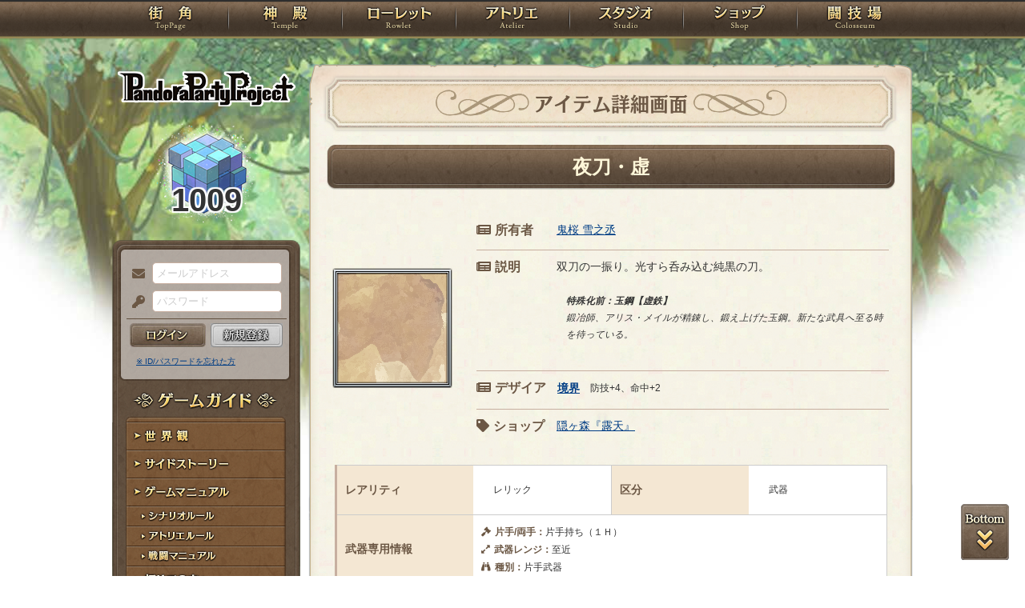

--- FILE ---
content_type: text/html; charset=UTF-8
request_url: https://rev1.reversion.jp/character/item/p3p002312/12564278
body_size: 6475
content:
<!DOCTYPE html>
<html>
<head prefix="og: http://ogp.me/ns# fb: http://ogp.me/ns/fb# article: http://ogp.me/ns/article#">
	<meta charset="utf-8">
	<meta name="viewport" content="width=device-width,initial-scale=1">
	<meta name="format-detection" content="telephone=no">
	<title>アイテム詳細画面 | PandoraPartyProject</title>
	<meta name="title" content="アイテム詳細画面 | PandoraPartyProject"><meta name="description" content="混沌世界開幕！"><meta name="keywords" content="PBW,Play By Web,パンドラパーティプロジェクト">
	<meta name="author" content="Re:version">
	<meta name="twitter:card" content="summary" />
	<meta name="twitter:site" content="@re_version" />
	<meta name="twitter:domain" content="rev1.reversion.jp" />
	<meta name="twitter:title" content="アイテム詳細画面 | PandoraPartyProject" /><meta name="twitter:description" content="混沌世界開幕！" /><meta name="twitter:image" content="https://rev1.reversion.jp/assets/images/banner/card-common.png" /><link rel="icon" href="/favicon.ico">	<link media="screen and (min-width: 641px)" type="text/css" rel="stylesheet" href="https://rev1.reversion.jp/assets/css/in.css?1755560592" />
	<link media="screen and (max-width: 640px)" type="text/css" rel="stylesheet" href="https://rev1.reversion.jp/assets/css/in_sp.css?1755560592" />
	<link media="print" type="text/css" rel="stylesheet" href="https://rev1.reversion.jp/assets/css/in.css?1755560592" />
	<link media="print" type="text/css" rel="stylesheet" href="https://rev1.reversion.jp/assets/css/print.css?1755560592" />
<script type="text/javascript" src="//ajax.googleapis.com/ajax/libs/jquery/1.10.2/jquery.min.js"></script>	<script type="text/javascript" src="https://rev1.reversion.jp/assets/js/jquery.slimmenu.js?1755560593"></script>
	<script type="text/javascript" src="https://rev1.reversion.jp/assets/js/box_animate.js?1755560593"></script>
	<script type="text/javascript" src="https://rev1.reversion.jp/assets/js/jquery.easing.min.js?1755560593"></script>
	<script type="text/javascript" src="https://rev1.reversion.jp/assets/js/jquery.xdomainajax.js?1755560593"></script>
	<script type="text/javascript" src="https://rev1.reversion.jp/assets/common/lib/jquery.mousewheel-3.0.6.pack.js?1755560592"></script>
	<script type="text/javascript" src="https://rev1.reversion.jp/assets/common/fancybox/jquery.fancybox.js?1755560592"></script>
	<link media="screen" type="text/css" rel="stylesheet" href="https://rev1.reversion.jp/assets/common/fancybox/jquery.fancybox.css?1755560592" />
	<link type="text/css" rel="stylesheet" href="https://rev1.reversion.jp/assets/common/fancybox/helpers/jquery.fancybox-buttons.css?1755560592" />
	<script type="text/javascript" src="https://rev1.reversion.jp/assets/common/fancybox/helpers/jquery.fancybox-buttons.js?1755560592"></script>
	<link type="text/css" rel="stylesheet" href="https://rev1.reversion.jp/assets/common/fancybox/helpers/jquery.fancybox-thumbs.css?1755560592" />
	<script type="text/javascript" src="https://rev1.reversion.jp/assets/common/fancybox/helpers/jquery.fancybox-thumbs.js?1755560592"></script>
	<script type="text/javascript" src="https://rev1.reversion.jp/assets/common/fancybox/helpers/jquery.fancybox-media.js?1755560592"></script>
	<script type="text/javascript" src="https://rev1.reversion.jp/assets/js/universal.js?1755560593"></script>
<!-- Google tag (gtag.js) -->
<script async src="https://www.googletagmanager.com/gtag/js?id=G-64W2HFZNQV"></script>
<script>
  window.dataLayer = window.dataLayer || [];
  function gtag(){dataLayer.push(arguments);}
  gtag('js', new Date());

  gtag('config', 'G-64W2HFZNQV');
</script>	<link type="text/css" rel="stylesheet" href="https://rev1.reversion.jp/assets/css/audioplayer_custom.css?1755560592" />
</head>
<body id=""><header><!-- Logo -->
<h1><a href="/top" title="PandoraPartyProject">PandoraPartyProject</a></h1>
<!-- //Logo -->
<!-- Navigation -->
<nav>
<ul class="navbar slimmenu">
<li class="nav_top nav_item"><a href="/top">TOP</a></li>
<li class="nav_temple nav_item"><a href="/character">神殿</a>
	<ul>
		<li class="nav_sub sub_1 disabled"><a href="/character/regist">キャラクター新規登録</a></li>
		<li class="nav_sub sub_2"><a href="/character/search">キャラクター検索</a></li>
		<li class="nav_sub sub_3 disabled"><a href="/guild/open">ギルド設立申請</a></li>
		<li class="nav_sub sub_4"><a href="/guild/search">ギルド検索</a></li>
		<li class="nav_sub sub_5"><a href="/guild/shop/search">ギルドショップ検索</a></li>
		<li class="nav_sub sub_6"><a href="/page/official_guilds">公式ギルド</a></li>
		<li class="nav_sub sub_7"><a href="/room/list">貸部屋</a></li>
		<li class="nav_sub sub_8 last"><a href="/territory/list">領地一覧</a></li>
	</ul>
</li>
<li class="nav_guild nav_item"><a href="/scenario">ローレット</a>
	<ul>
		<li class="nav_sub sub_1"><a href="/scenario/openinglist">オープニング一覧</a></li>
		<li class="nav_sub sub_2"><a href="/scenario/replaylist">リプレイ一覧</a></li>
		<li class="nav_sub sub_3"><a href="/scenario/sslist">ショートストーリー一覧</a></li>
		<li class="nav_sub sub_4"><a href="/scenario/interlist">幕間ストーリー一覧</a></li>
		<li class="nav_sub sub_5"><a href="/note/notelist">ノート一覧</a></li>
		<li class="nav_sub sub_6"><a href="/scenario/gmlist">ゲームマスター一覧</a></li>
		<li class="nav_sub sub_7 disabled"><a href="/scenario/exrequest/ss">EXリクエスト</a></li>
		<li class="nav_sub sub_8"><a href="/page/battle">戦闘マニュアル</a></li>
		<li class="nav_sub sub_9 last"><a href="/manual/skill">スキル用語</a></li>
	</ul>
</li>
<li class="nav_atelier nav_item"><a href="/illust">アトリエ</a>
	<ul>
		<li class="nav_sub sub_1"><a href="/illust/illustlist">イラスト検索</a></li>
		<li class="nav_sub sub_2"><a href="/sketchbook/illustlist">スケッチブック</a></li>
		<li class="nav_sub sub_3"><a href="/illust/creatorlist">イラストレーター検索・依頼</a></li>
		<li class="nav_sub sub_4 disabled"><a href="/illust/exrequest">EXリクエスト</a></li>
		<li class="nav_sub sub_5"><a href="/page/illust">アトリエマニュアル</a></li>
		<li class="nav_sub sub_6 last"><a href="/shop/excard">エクストラカード</a></li>
	</ul>
</li>
<li class="nav_studio nav_item"><a href="/voice">スタジオ</a>
	<ul>
		<li class="nav_sub sub_1"><a href="/voice/voicelist">サウンド検索</a></li>
		<li class="nav_sub sub_2"><a href="/skit/voicelist">ライトスキット</a></li>
		<li class="nav_sub sub_3"><a href="/voice/creatorlist">クリエイター検索・依頼</a></li>
		<li class="nav_sub sub_4 disabled"><a href="/voice/exrequest">EXリクエスト</a></li>
		<li class="nav_sub sub_5 last"><a href="/page/voice">ボイスマニュアル</a></li>
	</ul>
</li>
<li class="nav_shop nav_item"><a href="/shop/">ショップ</a>
	<ul>
		<li class="nav_sub sub_1"><a href="/shop/normal">通常ショップ</a></li>
		<li class="nav_sub sub_2"><a href="/shop/rc">RCショップ</a></li>
		<li class="nav_sub sub_3"><a href="/blackmarket">闇市</a></li>
		<li class="nav_sub sub_4 last"><a href="/shop/bgillust">イラストショップ</a></li>
	</ul>
</li>
<li class="nav_colosseum nav_item"><a href="/arena">闘技場</a>
	<ul>
		<li class="nav_sub sub_1"><a href="/arena/private">自由競技</a></li>
		<li class="nav_sub sub_2"><a href="/arena/official">公式大会</a></li>
		<li class="nav_sub sub_3"><a href="/arena/dungeon">冒険</a></li>
		<li class="nav_sub sub_4"><a href="/arena/radbaw">ラド・バウ</a></li>
		<li class="nav_sub sub_5"><a href="/arena/quest">クエスト</a></li>
		<li class="nav_sub sub_6 last disabled"><a href="/battle_settings">練習場</a></li>
	</ul>
</li>
<li class="nav_spbnr"><a href="https://rev1.reversion.jp/my/invitation"><img src="https://img.rev1.reversion.jp/public/img/bn/otomodati.png" title="お友達紹介！"></a></li>
<li class="nav_spbnr"><a href="https://rev1.reversion.jp/page/story"><img src="https://img.rev1.reversion.jp/public/img/koremadeno.png" title="これまでのおはなし"></a></li>
<li class="nav_spbnr"><a href="https://www.reversion.jp/recommendation/"><img src="https://img.rev1.reversion.jp/public/img/bn/osusume.png" title="オススメクリエイター"></a></li>
</ul>
</nav>
<!-- //Navigation -->
</header>
	<div id="Contents" class="clearfix">	<script type="text/javascript" src="https://rev1.reversion.jp/assets/common/sweetalert/sweetalert.min.js?1755560592"></script>

	<link type="text/css" rel="stylesheet" href="https://rev1.reversion.jp/assets/common/sweetalert/sweetalert.css?1755560592" />

<style>
.sweet-alert p {
	max-height: calc(100vh - 317px);
	max-height: calc(var(--vh, 1vh) * 100 - 317px);
	overflow-y: auto;
}

@media screen and (max-height: 500px) {
	.sweet-alert {
		padding: 3.4vh;
		border-radius: 1vh;
	}
	.sweet-alert .sa-icon {
		margin: calc(8vh - 44px) auto;
		transform: scale(0.5, 0.5);
	}
	.sweet-alert h2 {
		font-size: 6vh;
		line-height: 8vh;
		margin: 5vh 0;
	}
	.sweet-alert p {
		font-size: 3.2vh;
		max-height: calc(46.6vh - 30px);
		max-height: calc(var(--vh, 1vh) * 100 - 53.4vh - 30px);
		overflow-y: auto;
	}
	.sweet-alert button {
		font-size: 3.4vh;
		padding: 2vh 6.4vh;
		border-radius: 1vh;
		margin: 5.2vh 1vh 0 1vh;
	}
	.sweet-alert .la-ball-fall {
		height: 3.6vh;
		margin-top: 0.8vh;
	}
}
</style>
<script>
swal.setDefaults({ allowOutsideClick: true });
$(window).on('resize', function() {
	if (document.documentElement && document.documentElement.style && document.documentElement.style.setProperty) document.documentElement.style.setProperty('--vh', (window.innerHeight * 0.01) + 'px');
}).trigger('resize');
</script>
<!-- Left Menu -->
<aside>
    <!-- login before -->
<div class="loginPanel slimmenu2">
    <div id="img_pandora">1009</div>
    <form action="https://rev1.reversion.jp/top/login" method="post" name="login_form" id="login_form" class="form-horizontal nodoubleclick" accept-charset="utf-8">
        <div class="form-group">
            <label class="control-label mail" for="form_email">メールアドレス</label>
            <input class="ip_mail" placeholder="メールアドレス" name="email" value="" type="text" id="form_email" />
            <div class="errors-email" id="login_error_email"></div>
        </div>
        <div class="form-group">
            <label class="control-label pswd" for="form_password">パスワード</label>
            <input class="ip_pswd" placeholder="パスワード" name="password" value="" type="password" id="form_password" />
            <div class="errors-password" id="login_error_password"></div>
        </div>
        <div class="errors-all" id="login_error_global"></div>
        <div class="form-group">
            <button type="submmit" class="btn_login" id="login-btn">ログイン</button><div class="btn_regist growbtn disabled"></div></div>
    </form>
    <ul class="as_reminder">
        <li class="as_forget"><a href="/forget">※ ID/パスワードを忘れた方</a></li>
    </ul>
</div>
<!-- /login_before -->

<script type="text/javascript">
(function(){
    "use strict";
    $('ul.slimmenu, div.slimmenu2').slimmenu(
    {
        resizeWidth: '640',
        collapserTitle: '',
        easingEffect:'easeInOutQuint',
        animSpeed:'medium',
        indentChildren: true,
        childrenIndenter: '&raquo;'
    });
    var url = $('div.slimmenu2').data('icon-url')
    if (url) {
        $('aside .collapse-button').addClass('icon-button').append($('<div>').addClass('slimmenu2-icon').css('backgroundImage', 'url("' + url + '")'));
    }
})();
</script>
<!-- Left Category Navigation -->
<dl id="CategoryNav">
<dt class="gameguide">ゲームガイド</dt>
<dd class="backborn growbtn"><a href="https://rev1.reversion.jp/page/backborn">世界観</a></dd>
<dd class="sidestory growbtn"><a href="https://rev1.reversion.jp/page/sidestory">サイドストーリー</a></dd>
<dd class="manual growbtn"><a href="https://rev1.reversion.jp/page/manual">ゲームマニュアル</a></dd>
<dd class="sub">
<ul>
<li class="manual_01 growbtn"><a href="https://rev1.reversion.jp/page/scenariorule">シナリオルール</a></li>
<li class="manual_02 growbtn"><a href="https://rev1.reversion.jp/page/illust">アトリエルール</a></li>
<li class="manual_03 growbtn"><a href="https://rev1.reversion.jp/page/battle">戦闘マニュアル</a></li>
</ul>
</dd>
<dd class="forbeginner growbtn"><a href="https://rev1.reversion.jp/page/manual_new_game_1">初めての方へ</a></dd>
<dd class="contact growbtn"><a href="/contact">お問い合わせ</a></dd>
</dl>
<!-- //Left Category Navigation -->
<!-- Common Banner Area -->
<ul class="aside_bnr">
<li><a href="https://rev1.reversion.jp/my/invitation"><img src="https://img.rev1.reversion.jp/public/img/bn/otomodati.png" title="お友達紹介！"></a></li>
<li><a href="https://rev1.reversion.jp/page/story"><img src="https://img.rev1.reversion.jp/public/img/koremadeno.png" title="これまでのおはなし"></a></li>
<li><a href="https://www.reversion.jp/recommendation/"><img src="https://img.rev1.reversion.jp/public/img/bn/osusume.png" title="オススメクリエイター"></a></li>
</ul>
<script async src="//platform.twitter.com/widgets.js" charset="utf-8"></script>
<!-- //Common Banner Area -->
</aside>
<!-- //Left Menu -->
<!-- Article-->
<article>
  <h1 class="shop_itemdetail">アイテム詳細画面</h1>
  <section id="InContents">
    <div class="contents_body"><h2><div class="h2_transform">
    <div class="h2_transform_inner">夜刀・虚</div>
  </div></h2>
<script>
  (function () {
    var r = function () {
      $('.h2_transform_inner').each(function () {
        var e = $(this), p = e.parent().css('line-height', '');
        var i = e.width(), o = p.width();
        if (o * 4 <= i) {
          var elm = $(e.find('a')[0] || this), t = elm.text(), t1 = t.substr(0, t.length / 2), t2 = t.substr(t.length / 2);
          elm.html('').append($('<span>').text(t1), '<br>', $('<span>').text(t2));
          i = e.width();
          o = p.width();
          p.css('transform-origin', '0 ' + (50 - Math.min(1, o * 1.5 / i) * 50) + '%').css('line-height', p.closest('h2').css('line-height').replace(/\d+(?:\.\d+)?/, function(a) { return 0.5 * a; }));
        } else {
          p.css('transform-origin', '0 50%');
        }
        p.css('transform', 'scale(' + Math.min(1, o / i) + ',' + Math.min(1, o * 1.5 / i) + ')');
      });
    };
    $(window).on('resize title-refresh', r);
    r();
  })();
</script>
<div class="box_itemdetail"><p class="iconbtn">    <img src="/assets/images/default/item.png" style="width: 150px; height: 150px">
</p><dl><dt class="it_exp">所有者</dt>
            <dd><a href="https://rev1.reversion.jp/character/detail/p3p002312">鬼桜 雪之丞</a></dd><dt class="it_exp">説明</dt>
          <dd>双刀の一振り。光すら呑み込む純黒の刀。<br><br>
              <div class="org_flavor">
                <b>特殊化前：玉鋼【虚鉄】</b><br>鍛冶師、アリス・メイルが精錬し、鍛え上げた玉鋼。新たな武具へ至る時を待っている。</div><br>
            <span class="it_detail"></span></dd><dt class="it_desire">デザイア</dt>
            <dd><table class="table_desire">
                  <tbody><tr>
                      <th><a style="display: inline-block" href="https://rev1.reversion.jp/character/item/p3p002312/10736202?backurl=character/item/p3p002312/12564278">境界</a></th>
                      <td>防技+4、命中+2</td>
                    </tr></tbody>
                </table></dd><dt class="it_source">ショップ</dt>
            <dd><a href="/guild/489/shop/">隠ヶ森『露天』</a></dd></dl>
      </div><form method="post" name="regist_form" id="regist_form" class="form-horizontal nodoubleclick" autocomplete="off" action="https://rev1.reversion.jp/character/item/p3p002312/12564278" accept-charset="utf-8"></form><table class="tb_typea"><tr>
            <th width="25%">レアリティ</th>
            <td width="25%"><div style="margin:10px 15px"><strong>レリック</strong></div><div class="errors-global"></div>
            </td>
            <th width="25%" nowrap="nowrap">区分</th>
            <td width="25%">                <div style="margin:10px 15px"><strong>武器</strong></div><div class="errors-global "></div>
            </td>
          </tr><tr>
              <th nowrap>武器専用情報
              </th>
              <td colspan="3"><span class="it_weapon01">片手/両手：</span>片手持ち（１Ｈ）<br><span class="it_weapon02">武器レンジ：</span>至近<br><span class="it_weapon03">種別：</span>片手武器</td>
            </tr><tr>
          <th>購入価格</th>
          <td>5000 <span class="it_unit">GOLD</span><div class="errors-global"></div>
          </td>
          <th nowrap="nowrap">売却価格</th>
          <td>
            2500 <span class="it_unit">GOLD</span>&nbsp;(＋デザイア)<div class="errors-global"></div>
          </td>
        </tr>
        <tr>
          <th>武器レベル</th>
          <td>14</td>
          <th nowrap="nowrap">スロット数</th>
          <td>2<div class="errors-global"></div>
          </td>
        </tr>
        <tr>
          <th>ボイス</th>
          <td colspan="3" class="voice_detail">未設定</td>
        </tr>
      </table>

      <h3>補正パラメータ</h3>
      <table class="tb_typea"><tr>
          <th width="16%">HP</th>
          <td width="16%">150<div class="errors-global"></div>
          </td>
          <th width="16%" nowrap="nowrap">AP</th>
          <td width="16%">-50<div class="errors-global"></div>
          </td>
          <th width="16%">物理攻撃力</th>
          <td width="16%">16<div class="errors-global"></div>
          </td>
        </tr>
        <tr>
          <th nowrap>神秘攻撃力</th>
          <td>16<div class="errors-global"></div>
          </td>
          <th>防御技術</th>
          <td>10<div class="errors-global"></div>
          </td>
          <th nowrap>特殊抵抗</th>
          <td>6<div class="errors-global"></div>
          </td>
        </tr>
        <tr>
          <th>命中</th>
          <td>14<div class="errors-global"></div>
          </td>
          <th nowrap>回避</th>
          <td>6<div class="errors-global"></div>
          </td>
          <th>反応</th>
          <td>-2<div class="errors-global"></div>
          </td>
        </tr>
        <tr>
          <th>機動力</th>
          <td>0<div class="errors-global"></div>
          </td>
          <th nowrap="nowrap">ＥＸＦ</th>
          <td>-1<div class="errors-global"></div>
          </td>
          <th>ＥＸＡ</th>
          <td>-1<div class="errors-global"></div>
          </td>
        </tr>
        <tr>
          <th>クリティカル</th>
          <td>-1<div class="errors-global"></div>
          </td>
          <th nowrap="nowrap">ファンブル</th>
          <td>-2<div class="errors-global"></div>
          </td>
          <td class="td_none">&nbsp;</td>
          <td class="td_none">&nbsp;</td>
        </tr>
        <tr>
          <th>追加効果</th>
          <td colspan="5">【追加スロット1】</td>
        </tr></table>

    </div>
  </section>
</article>
<!-- //Article -->
</div>
	<p id="page-top-bottom"><a class="top" href="javascript:void(0)">PAGETOP</a><a class="bottom" href="javascript:void(0)">PAGEBOTTOM</a></p>
	<footer><div class="footerlink">
    <ul>
        <li class="regulations"><a href="https://www.reversion.jp/ppp-terms/">利用規約</a></li>
        <li class="policy"><a href="https://www.reversion.jp/corporate/privacy-policy/">プライバシーポリシー</a></li>
        <li class="g_trade"><a href="https://www.reversion.jp/corporate/tokusyou/">特定商取引法に基づく表示</a></li>
        <li class="nijisousaku"><a href="https://www.reversion.jp/corporate/nijisousaku/">二次創作のガイドライン</a></li>
        <li class="contact"><a href="/contact">お問い合わせ</a></li>
        <li class="about last"><a href="https://www.reversion.jp/">Re:version</a></li>
    </ul>
</div>
<p class="copyright">&copy; 2017 Re:version.</p></footer>
	<script>
	(function(){
		"use strict";
		$('.bbs_box .bbs_comment, .wrap-url').each(function() {
			if ($(this).find('img').hasClass('unwrap_url') || $(this).find('.voice_player').hasClass('unwrap_url')) {
				// class=unwrap_urlなら無視
				return true;
			}

			$(this).html($(this).html().replace(/https?:\/\/[!#$%&"'()*+\/:;=?@\[\]0-9A-Za-z_,.~-]+/g, function(a) {
				if (/^https:\/\/(?:[0-9a-z.]+\.)?reversion\.jp/.test(a)) {
					return '<a href="' + unquote(a) + '">' + a + '</a>';
				} else {
					return '<a href="/redirect?url=' + encodeURIComponent(a) + '">' + a + '</a>';
				}
			}));
		});

		function unquote(str)
		{
			return str.replace('"', '&quot;');
		}
	})();
	</script>
</body>
</html>
